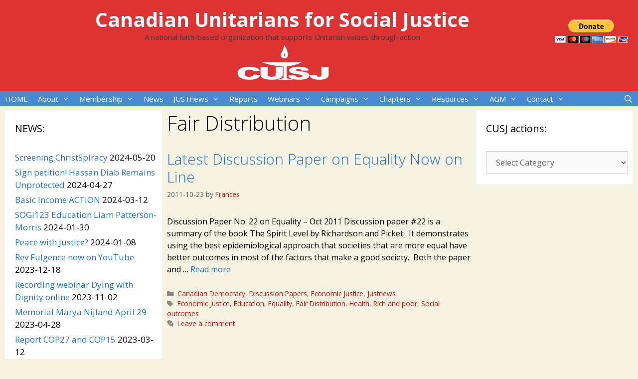

--- FILE ---
content_type: text/html; charset=UTF-8
request_url: https://cusj.org/tag/fair-distribution/
body_size: 76788
content:
<!DOCTYPE html>
<html lang="en-US" id="html">
<head>
	<meta charset="UTF-8">
	<title>Fair Distribution &#8211; Canadian Unitarians for Social Justice</title>
<meta name='robots' content='max-image-preview:large' />
<meta name="viewport" content="width=device-width, initial-scale=1"><link href='https://fonts.gstatic.com' crossorigin rel='preconnect' />
<link href='https://fonts.googleapis.com' crossorigin rel='preconnect' />
<link rel="alternate" type="application/rss+xml" title="Canadian Unitarians for Social Justice &raquo; Feed" href="https://cusj.org/feed/" />
<link rel="alternate" type="application/rss+xml" title="Canadian Unitarians for Social Justice &raquo; Comments Feed" href="https://cusj.org/comments/feed/" />
<link rel="alternate" type="application/rss+xml" title="Canadian Unitarians for Social Justice &raquo; Fair Distribution Tag Feed" href="https://cusj.org/tag/fair-distribution/feed/" />
<style id='wp-img-auto-sizes-contain-inline-css'>
img:is([sizes=auto i],[sizes^="auto," i]){contain-intrinsic-size:3000px 1500px}
/*# sourceURL=wp-img-auto-sizes-contain-inline-css */
</style>
<link rel='stylesheet' id='generate-fonts-css' href='//fonts.googleapis.com/css?family=Open+Sans:300,300italic,regular,italic,600,600italic,700,700italic,800,800italic' media='all' />
<style id='wp-emoji-styles-inline-css'>

	img.wp-smiley, img.emoji {
		display: inline !important;
		border: none !important;
		box-shadow: none !important;
		height: 1em !important;
		width: 1em !important;
		margin: 0 0.07em !important;
		vertical-align: -0.1em !important;
		background: none !important;
		padding: 0 !important;
	}
/*# sourceURL=wp-emoji-styles-inline-css */
</style>
<style id='wp-block-library-inline-css'>
:root{--wp-block-synced-color:#7a00df;--wp-block-synced-color--rgb:122,0,223;--wp-bound-block-color:var(--wp-block-synced-color);--wp-editor-canvas-background:#ddd;--wp-admin-theme-color:#007cba;--wp-admin-theme-color--rgb:0,124,186;--wp-admin-theme-color-darker-10:#006ba1;--wp-admin-theme-color-darker-10--rgb:0,107,160.5;--wp-admin-theme-color-darker-20:#005a87;--wp-admin-theme-color-darker-20--rgb:0,90,135;--wp-admin-border-width-focus:2px}@media (min-resolution:192dpi){:root{--wp-admin-border-width-focus:1.5px}}.wp-element-button{cursor:pointer}:root .has-very-light-gray-background-color{background-color:#eee}:root .has-very-dark-gray-background-color{background-color:#313131}:root .has-very-light-gray-color{color:#eee}:root .has-very-dark-gray-color{color:#313131}:root .has-vivid-green-cyan-to-vivid-cyan-blue-gradient-background{background:linear-gradient(135deg,#00d084,#0693e3)}:root .has-purple-crush-gradient-background{background:linear-gradient(135deg,#34e2e4,#4721fb 50%,#ab1dfe)}:root .has-hazy-dawn-gradient-background{background:linear-gradient(135deg,#faaca8,#dad0ec)}:root .has-subdued-olive-gradient-background{background:linear-gradient(135deg,#fafae1,#67a671)}:root .has-atomic-cream-gradient-background{background:linear-gradient(135deg,#fdd79a,#004a59)}:root .has-nightshade-gradient-background{background:linear-gradient(135deg,#330968,#31cdcf)}:root .has-midnight-gradient-background{background:linear-gradient(135deg,#020381,#2874fc)}:root{--wp--preset--font-size--normal:16px;--wp--preset--font-size--huge:42px}.has-regular-font-size{font-size:1em}.has-larger-font-size{font-size:2.625em}.has-normal-font-size{font-size:var(--wp--preset--font-size--normal)}.has-huge-font-size{font-size:var(--wp--preset--font-size--huge)}.has-text-align-center{text-align:center}.has-text-align-left{text-align:left}.has-text-align-right{text-align:right}.has-fit-text{white-space:nowrap!important}#end-resizable-editor-section{display:none}.aligncenter{clear:both}.items-justified-left{justify-content:flex-start}.items-justified-center{justify-content:center}.items-justified-right{justify-content:flex-end}.items-justified-space-between{justify-content:space-between}.screen-reader-text{border:0;clip-path:inset(50%);height:1px;margin:-1px;overflow:hidden;padding:0;position:absolute;width:1px;word-wrap:normal!important}.screen-reader-text:focus{background-color:#ddd;clip-path:none;color:#444;display:block;font-size:1em;height:auto;left:5px;line-height:normal;padding:15px 23px 14px;text-decoration:none;top:5px;width:auto;z-index:100000}html :where(.has-border-color){border-style:solid}html :where([style*=border-top-color]){border-top-style:solid}html :where([style*=border-right-color]){border-right-style:solid}html :where([style*=border-bottom-color]){border-bottom-style:solid}html :where([style*=border-left-color]){border-left-style:solid}html :where([style*=border-width]){border-style:solid}html :where([style*=border-top-width]){border-top-style:solid}html :where([style*=border-right-width]){border-right-style:solid}html :where([style*=border-bottom-width]){border-bottom-style:solid}html :where([style*=border-left-width]){border-left-style:solid}html :where(img[class*=wp-image-]){height:auto;max-width:100%}:where(figure){margin:0 0 1em}html :where(.is-position-sticky){--wp-admin--admin-bar--position-offset:var(--wp-admin--admin-bar--height,0px)}@media screen and (max-width:600px){html :where(.is-position-sticky){--wp-admin--admin-bar--position-offset:0px}}

/*# sourceURL=wp-block-library-inline-css */
</style><style id='global-styles-inline-css'>
:root{--wp--preset--aspect-ratio--square: 1;--wp--preset--aspect-ratio--4-3: 4/3;--wp--preset--aspect-ratio--3-4: 3/4;--wp--preset--aspect-ratio--3-2: 3/2;--wp--preset--aspect-ratio--2-3: 2/3;--wp--preset--aspect-ratio--16-9: 16/9;--wp--preset--aspect-ratio--9-16: 9/16;--wp--preset--color--black: #000000;--wp--preset--color--cyan-bluish-gray: #abb8c3;--wp--preset--color--white: #ffffff;--wp--preset--color--pale-pink: #f78da7;--wp--preset--color--vivid-red: #cf2e2e;--wp--preset--color--luminous-vivid-orange: #ff6900;--wp--preset--color--luminous-vivid-amber: #fcb900;--wp--preset--color--light-green-cyan: #7bdcb5;--wp--preset--color--vivid-green-cyan: #00d084;--wp--preset--color--pale-cyan-blue: #8ed1fc;--wp--preset--color--vivid-cyan-blue: #0693e3;--wp--preset--color--vivid-purple: #9b51e0;--wp--preset--color--contrast: var(--contrast);--wp--preset--color--contrast-2: var(--contrast-2);--wp--preset--color--contrast-3: var(--contrast-3);--wp--preset--color--base: var(--base);--wp--preset--color--base-2: var(--base-2);--wp--preset--color--base-3: var(--base-3);--wp--preset--color--accent: var(--accent);--wp--preset--gradient--vivid-cyan-blue-to-vivid-purple: linear-gradient(135deg,rgb(6,147,227) 0%,rgb(155,81,224) 100%);--wp--preset--gradient--light-green-cyan-to-vivid-green-cyan: linear-gradient(135deg,rgb(122,220,180) 0%,rgb(0,208,130) 100%);--wp--preset--gradient--luminous-vivid-amber-to-luminous-vivid-orange: linear-gradient(135deg,rgb(252,185,0) 0%,rgb(255,105,0) 100%);--wp--preset--gradient--luminous-vivid-orange-to-vivid-red: linear-gradient(135deg,rgb(255,105,0) 0%,rgb(207,46,46) 100%);--wp--preset--gradient--very-light-gray-to-cyan-bluish-gray: linear-gradient(135deg,rgb(238,238,238) 0%,rgb(169,184,195) 100%);--wp--preset--gradient--cool-to-warm-spectrum: linear-gradient(135deg,rgb(74,234,220) 0%,rgb(151,120,209) 20%,rgb(207,42,186) 40%,rgb(238,44,130) 60%,rgb(251,105,98) 80%,rgb(254,248,76) 100%);--wp--preset--gradient--blush-light-purple: linear-gradient(135deg,rgb(255,206,236) 0%,rgb(152,150,240) 100%);--wp--preset--gradient--blush-bordeaux: linear-gradient(135deg,rgb(254,205,165) 0%,rgb(254,45,45) 50%,rgb(107,0,62) 100%);--wp--preset--gradient--luminous-dusk: linear-gradient(135deg,rgb(255,203,112) 0%,rgb(199,81,192) 50%,rgb(65,88,208) 100%);--wp--preset--gradient--pale-ocean: linear-gradient(135deg,rgb(255,245,203) 0%,rgb(182,227,212) 50%,rgb(51,167,181) 100%);--wp--preset--gradient--electric-grass: linear-gradient(135deg,rgb(202,248,128) 0%,rgb(113,206,126) 100%);--wp--preset--gradient--midnight: linear-gradient(135deg,rgb(2,3,129) 0%,rgb(40,116,252) 100%);--wp--preset--font-size--small: 13px;--wp--preset--font-size--medium: 20px;--wp--preset--font-size--large: 36px;--wp--preset--font-size--x-large: 42px;--wp--preset--spacing--20: 0.44rem;--wp--preset--spacing--30: 0.67rem;--wp--preset--spacing--40: 1rem;--wp--preset--spacing--50: 1.5rem;--wp--preset--spacing--60: 2.25rem;--wp--preset--spacing--70: 3.38rem;--wp--preset--spacing--80: 5.06rem;--wp--preset--shadow--natural: 6px 6px 9px rgba(0, 0, 0, 0.2);--wp--preset--shadow--deep: 12px 12px 50px rgba(0, 0, 0, 0.4);--wp--preset--shadow--sharp: 6px 6px 0px rgba(0, 0, 0, 0.2);--wp--preset--shadow--outlined: 6px 6px 0px -3px rgb(255, 255, 255), 6px 6px rgb(0, 0, 0);--wp--preset--shadow--crisp: 6px 6px 0px rgb(0, 0, 0);}:where(.is-layout-flex){gap: 0.5em;}:where(.is-layout-grid){gap: 0.5em;}body .is-layout-flex{display: flex;}.is-layout-flex{flex-wrap: wrap;align-items: center;}.is-layout-flex > :is(*, div){margin: 0;}body .is-layout-grid{display: grid;}.is-layout-grid > :is(*, div){margin: 0;}:where(.wp-block-columns.is-layout-flex){gap: 2em;}:where(.wp-block-columns.is-layout-grid){gap: 2em;}:where(.wp-block-post-template.is-layout-flex){gap: 1.25em;}:where(.wp-block-post-template.is-layout-grid){gap: 1.25em;}.has-black-color{color: var(--wp--preset--color--black) !important;}.has-cyan-bluish-gray-color{color: var(--wp--preset--color--cyan-bluish-gray) !important;}.has-white-color{color: var(--wp--preset--color--white) !important;}.has-pale-pink-color{color: var(--wp--preset--color--pale-pink) !important;}.has-vivid-red-color{color: var(--wp--preset--color--vivid-red) !important;}.has-luminous-vivid-orange-color{color: var(--wp--preset--color--luminous-vivid-orange) !important;}.has-luminous-vivid-amber-color{color: var(--wp--preset--color--luminous-vivid-amber) !important;}.has-light-green-cyan-color{color: var(--wp--preset--color--light-green-cyan) !important;}.has-vivid-green-cyan-color{color: var(--wp--preset--color--vivid-green-cyan) !important;}.has-pale-cyan-blue-color{color: var(--wp--preset--color--pale-cyan-blue) !important;}.has-vivid-cyan-blue-color{color: var(--wp--preset--color--vivid-cyan-blue) !important;}.has-vivid-purple-color{color: var(--wp--preset--color--vivid-purple) !important;}.has-black-background-color{background-color: var(--wp--preset--color--black) !important;}.has-cyan-bluish-gray-background-color{background-color: var(--wp--preset--color--cyan-bluish-gray) !important;}.has-white-background-color{background-color: var(--wp--preset--color--white) !important;}.has-pale-pink-background-color{background-color: var(--wp--preset--color--pale-pink) !important;}.has-vivid-red-background-color{background-color: var(--wp--preset--color--vivid-red) !important;}.has-luminous-vivid-orange-background-color{background-color: var(--wp--preset--color--luminous-vivid-orange) !important;}.has-luminous-vivid-amber-background-color{background-color: var(--wp--preset--color--luminous-vivid-amber) !important;}.has-light-green-cyan-background-color{background-color: var(--wp--preset--color--light-green-cyan) !important;}.has-vivid-green-cyan-background-color{background-color: var(--wp--preset--color--vivid-green-cyan) !important;}.has-pale-cyan-blue-background-color{background-color: var(--wp--preset--color--pale-cyan-blue) !important;}.has-vivid-cyan-blue-background-color{background-color: var(--wp--preset--color--vivid-cyan-blue) !important;}.has-vivid-purple-background-color{background-color: var(--wp--preset--color--vivid-purple) !important;}.has-black-border-color{border-color: var(--wp--preset--color--black) !important;}.has-cyan-bluish-gray-border-color{border-color: var(--wp--preset--color--cyan-bluish-gray) !important;}.has-white-border-color{border-color: var(--wp--preset--color--white) !important;}.has-pale-pink-border-color{border-color: var(--wp--preset--color--pale-pink) !important;}.has-vivid-red-border-color{border-color: var(--wp--preset--color--vivid-red) !important;}.has-luminous-vivid-orange-border-color{border-color: var(--wp--preset--color--luminous-vivid-orange) !important;}.has-luminous-vivid-amber-border-color{border-color: var(--wp--preset--color--luminous-vivid-amber) !important;}.has-light-green-cyan-border-color{border-color: var(--wp--preset--color--light-green-cyan) !important;}.has-vivid-green-cyan-border-color{border-color: var(--wp--preset--color--vivid-green-cyan) !important;}.has-pale-cyan-blue-border-color{border-color: var(--wp--preset--color--pale-cyan-blue) !important;}.has-vivid-cyan-blue-border-color{border-color: var(--wp--preset--color--vivid-cyan-blue) !important;}.has-vivid-purple-border-color{border-color: var(--wp--preset--color--vivid-purple) !important;}.has-vivid-cyan-blue-to-vivid-purple-gradient-background{background: var(--wp--preset--gradient--vivid-cyan-blue-to-vivid-purple) !important;}.has-light-green-cyan-to-vivid-green-cyan-gradient-background{background: var(--wp--preset--gradient--light-green-cyan-to-vivid-green-cyan) !important;}.has-luminous-vivid-amber-to-luminous-vivid-orange-gradient-background{background: var(--wp--preset--gradient--luminous-vivid-amber-to-luminous-vivid-orange) !important;}.has-luminous-vivid-orange-to-vivid-red-gradient-background{background: var(--wp--preset--gradient--luminous-vivid-orange-to-vivid-red) !important;}.has-very-light-gray-to-cyan-bluish-gray-gradient-background{background: var(--wp--preset--gradient--very-light-gray-to-cyan-bluish-gray) !important;}.has-cool-to-warm-spectrum-gradient-background{background: var(--wp--preset--gradient--cool-to-warm-spectrum) !important;}.has-blush-light-purple-gradient-background{background: var(--wp--preset--gradient--blush-light-purple) !important;}.has-blush-bordeaux-gradient-background{background: var(--wp--preset--gradient--blush-bordeaux) !important;}.has-luminous-dusk-gradient-background{background: var(--wp--preset--gradient--luminous-dusk) !important;}.has-pale-ocean-gradient-background{background: var(--wp--preset--gradient--pale-ocean) !important;}.has-electric-grass-gradient-background{background: var(--wp--preset--gradient--electric-grass) !important;}.has-midnight-gradient-background{background: var(--wp--preset--gradient--midnight) !important;}.has-small-font-size{font-size: var(--wp--preset--font-size--small) !important;}.has-medium-font-size{font-size: var(--wp--preset--font-size--medium) !important;}.has-large-font-size{font-size: var(--wp--preset--font-size--large) !important;}.has-x-large-font-size{font-size: var(--wp--preset--font-size--x-large) !important;}
/*# sourceURL=global-styles-inline-css */
</style>

<style id='classic-theme-styles-inline-css'>
/*! This file is auto-generated */
.wp-block-button__link{color:#fff;background-color:#32373c;border-radius:9999px;box-shadow:none;text-decoration:none;padding:calc(.667em + 2px) calc(1.333em + 2px);font-size:1.125em}.wp-block-file__button{background:#32373c;color:#fff;text-decoration:none}
/*# sourceURL=/wp-includes/css/classic-themes.min.css */
</style>
<link rel='stylesheet' id='contact-form-7-css' href='https://cusj.org/wp-content/plugins/contact-form-7/includes/css/styles.css?ver=5.8.7' media='all' />
<link rel='stylesheet' id='generate-style-grid-css' href='https://cusj.org/wp-content/themes/generatepress/assets/css/unsemantic-grid.min.css?ver=3.3.1' media='all' />
<link rel='stylesheet' id='generate-style-css' href='https://cusj.org/wp-content/themes/generatepress/assets/css/style.min.css?ver=3.3.1' media='all' />
<style id='generate-style-inline-css'>
body{background-color:#f6f3e3;color:#3a3a3a;}a{color:#1e73be;}a:visited{color:#1b96e8;}a:hover, a:focus, a:active{color:#000000;}body .grid-container{max-width:1360px;}.wp-block-group__inner-container{max-width:1360px;margin-left:auto;margin-right:auto;}.generate-back-to-top{font-size:20px;border-radius:3px;position:fixed;bottom:30px;right:30px;line-height:40px;width:40px;text-align:center;z-index:10;transition:opacity 300ms ease-in-out;opacity:0.1;transform:translateY(1000px);}.generate-back-to-top__show{opacity:1;transform:translateY(0);}.navigation-search{position:absolute;left:-99999px;pointer-events:none;visibility:hidden;z-index:20;width:100%;top:0;transition:opacity 100ms ease-in-out;opacity:0;}.navigation-search.nav-search-active{left:0;right:0;pointer-events:auto;visibility:visible;opacity:1;}.navigation-search input[type="search"]{outline:0;border:0;vertical-align:bottom;line-height:1;opacity:0.9;width:100%;z-index:20;border-radius:0;-webkit-appearance:none;height:60px;}.navigation-search input::-ms-clear{display:none;width:0;height:0;}.navigation-search input::-ms-reveal{display:none;width:0;height:0;}.navigation-search input::-webkit-search-decoration, .navigation-search input::-webkit-search-cancel-button, .navigation-search input::-webkit-search-results-button, .navigation-search input::-webkit-search-results-decoration{display:none;}.main-navigation li.search-item{z-index:21;}li.search-item.active{transition:opacity 100ms ease-in-out;}.nav-left-sidebar .main-navigation li.search-item.active,.nav-right-sidebar .main-navigation li.search-item.active{width:auto;display:inline-block;float:right;}.gen-sidebar-nav .navigation-search{top:auto;bottom:0;}:root{--contrast:#222222;--contrast-2:#575760;--contrast-3:#b2b2be;--base:#f0f0f0;--base-2:#f7f8f9;--base-3:#ffffff;--accent:#1e73be;}:root .has-contrast-color{color:var(--contrast);}:root .has-contrast-background-color{background-color:var(--contrast);}:root .has-contrast-2-color{color:var(--contrast-2);}:root .has-contrast-2-background-color{background-color:var(--contrast-2);}:root .has-contrast-3-color{color:var(--contrast-3);}:root .has-contrast-3-background-color{background-color:var(--contrast-3);}:root .has-base-color{color:var(--base);}:root .has-base-background-color{background-color:var(--base);}:root .has-base-2-color{color:var(--base-2);}:root .has-base-2-background-color{background-color:var(--base-2);}:root .has-base-3-color{color:var(--base-3);}:root .has-base-3-background-color{background-color:var(--base-3);}:root .has-accent-color{color:var(--accent);}:root .has-accent-background-color{background-color:var(--accent);}body, button, input, select, textarea{font-family:"Open Sans", sans-serif;font-size:16px;}body{line-height:1.5;}.entry-content > [class*="wp-block-"]:not(:last-child):not(.wp-block-heading){margin-bottom:1.5em;}.main-title{font-size:40px;}.main-navigation .main-nav ul ul li a{font-size:14px;}.sidebar .widget, .footer-widgets .widget{font-size:17px;}h1{font-weight:300;font-size:40px;}h2{font-weight:300;font-size:30px;}h3{font-size:20px;}h4{font-size:inherit;}h5{font-size:inherit;}@media (max-width:768px){.main-title{font-size:30px;}h1{font-size:30px;}h2{font-size:25px;}}.top-bar{background-color:#636363;color:#ffffff;}.top-bar a{color:#ffffff;}.top-bar a:hover{color:#303030;}.site-header{background-color:#dd3333;color:#3a3a3a;}.site-header a{color:#3a3a3a;}.main-title a,.main-title a:hover{color:#ffffff;}.site-description{color:#3d3d3d;}.main-navigation,.main-navigation ul ul{background-color:#458ad3;}.main-navigation .main-nav ul li a, .main-navigation .menu-toggle, .main-navigation .menu-bar-items{color:#ffffff;}.main-navigation .main-nav ul li:not([class*="current-menu-"]):hover > a, .main-navigation .main-nav ul li:not([class*="current-menu-"]):focus > a, .main-navigation .main-nav ul li.sfHover:not([class*="current-menu-"]) > a, .main-navigation .menu-bar-item:hover > a, .main-navigation .menu-bar-item.sfHover > a{color:#ffffff;background-color:#dd3939;}button.menu-toggle:hover,button.menu-toggle:focus,.main-navigation .mobile-bar-items a,.main-navigation .mobile-bar-items a:hover,.main-navigation .mobile-bar-items a:focus{color:#ffffff;}.main-navigation .main-nav ul li[class*="current-menu-"] > a{color:#ffffff;background-color:#2a0e0e;}.navigation-search input[type="search"],.navigation-search input[type="search"]:active, .navigation-search input[type="search"]:focus, .main-navigation .main-nav ul li.search-item.active > a, .main-navigation .menu-bar-items .search-item.active > a{color:#ffffff;background-color:#dd3939;}.main-navigation ul ul{background-color:#3f3f3f;}.main-navigation .main-nav ul ul li a{color:#ffffff;}.main-navigation .main-nav ul ul li:not([class*="current-menu-"]):hover > a,.main-navigation .main-nav ul ul li:not([class*="current-menu-"]):focus > a, .main-navigation .main-nav ul ul li.sfHover:not([class*="current-menu-"]) > a{color:#ffffff;background-color:#4f4f4f;}.main-navigation .main-nav ul ul li[class*="current-menu-"] > a{color:#ffffff;background-color:#4f4f4f;}.separate-containers .inside-article, .separate-containers .comments-area, .separate-containers .page-header, .one-container .container, .separate-containers .paging-navigation, .inside-page-header{color:#000000;background-color:#f6f3e3;}.entry-meta{color:#595959;}.entry-meta a{color:#ca0b0b;}.entry-meta a:hover{color:#db2323;}.sidebar .widget{background-color:#ffffff;}.sidebar .widget .widget-title{color:#000000;}.footer-widgets{background-color:#ffffff;}.footer-widgets .widget-title{color:#000000;}.site-info{color:#ffffff;background-color:#222222;}.site-info a{color:#ffffff;}.site-info a:hover{color:#606060;}.footer-bar .widget_nav_menu .current-menu-item a{color:#606060;}input[type="text"],input[type="email"],input[type="url"],input[type="password"],input[type="search"],input[type="tel"],input[type="number"],textarea,select{color:#666666;background-color:#fafafa;border-color:#cccccc;}input[type="text"]:focus,input[type="email"]:focus,input[type="url"]:focus,input[type="password"]:focus,input[type="search"]:focus,input[type="tel"]:focus,input[type="number"]:focus,textarea:focus,select:focus{color:#666666;background-color:#ffffff;border-color:#bfbfbf;}button,html input[type="button"],input[type="reset"],input[type="submit"],a.button,a.wp-block-button__link:not(.has-background){color:#ffffff;background-color:#666666;}button:hover,html input[type="button"]:hover,input[type="reset"]:hover,input[type="submit"]:hover,a.button:hover,button:focus,html input[type="button"]:focus,input[type="reset"]:focus,input[type="submit"]:focus,a.button:focus,a.wp-block-button__link:not(.has-background):active,a.wp-block-button__link:not(.has-background):focus,a.wp-block-button__link:not(.has-background):hover{color:#ffffff;background-color:#3f3f3f;}a.generate-back-to-top{background-color:rgba( 0,0,0,0.4 );color:#ffffff;}a.generate-back-to-top:hover,a.generate-back-to-top:focus{background-color:rgba( 0,0,0,0.6 );color:#ffffff;}:root{--gp-search-modal-bg-color:var(--base-3);--gp-search-modal-text-color:var(--contrast);--gp-search-modal-overlay-bg-color:rgba(0,0,0,0.2);}@media (max-width:768px){.main-navigation .menu-bar-item:hover > a, .main-navigation .menu-bar-item.sfHover > a{background:none;color:#ffffff;}}.inside-top-bar{padding:10px;}.inside-header{padding:15px 20px 3px 20px;}.separate-containers .inside-article, .separate-containers .comments-area, .separate-containers .page-header, .separate-containers .paging-navigation, .one-container .site-content, .inside-page-header{padding:10px;}.site-main .wp-block-group__inner-container{padding:10px;}.entry-content .alignwide, body:not(.no-sidebar) .entry-content .alignfull{margin-left:-10px;width:calc(100% + 20px);max-width:calc(100% + 20px);}.one-container.right-sidebar .site-main,.one-container.both-right .site-main{margin-right:10px;}.one-container.left-sidebar .site-main,.one-container.both-left .site-main{margin-left:10px;}.one-container.both-sidebars .site-main{margin:0px 10px 0px 10px;}.separate-containers .widget, .separate-containers .site-main > *, .separate-containers .page-header, .widget-area .main-navigation{margin-bottom:12px;}.separate-containers .site-main{margin:12px;}.both-right.separate-containers .inside-left-sidebar{margin-right:6px;}.both-right.separate-containers .inside-right-sidebar{margin-left:6px;}.both-left.separate-containers .inside-left-sidebar{margin-right:6px;}.both-left.separate-containers .inside-right-sidebar{margin-left:6px;}.separate-containers .page-header-image, .separate-containers .page-header-contained, .separate-containers .page-header-image-single, .separate-containers .page-header-content-single{margin-top:12px;}.separate-containers .inside-right-sidebar, .separate-containers .inside-left-sidebar{margin-top:12px;margin-bottom:12px;}.main-navigation .main-nav ul li a,.menu-toggle,.main-navigation .mobile-bar-items a{padding-left:10px;padding-right:10px;line-height:30px;}.main-navigation .main-nav ul ul li a{padding:10px;}.navigation-search input[type="search"]{height:30px;}.rtl .menu-item-has-children .dropdown-menu-toggle{padding-left:10px;}.menu-item-has-children .dropdown-menu-toggle{padding-right:10px;}.rtl .main-navigation .main-nav ul li.menu-item-has-children > a{padding-right:10px;}.widget-area .widget{padding:20px 10px 20px 20px;}.site-info{padding:20px;}@media (max-width:768px){.separate-containers .inside-article, .separate-containers .comments-area, .separate-containers .page-header, .separate-containers .paging-navigation, .one-container .site-content, .inside-page-header{padding:30px 30px 20px 30px;}.site-main .wp-block-group__inner-container{padding:30px 30px 20px 30px;}.site-info{padding-right:10px;padding-left:10px;}.entry-content .alignwide, body:not(.no-sidebar) .entry-content .alignfull{margin-left:-30px;width:calc(100% + 60px);max-width:calc(100% + 60px);}}@media (max-width:768px){.main-navigation .menu-toggle,.main-navigation .mobile-bar-items,.sidebar-nav-mobile:not(#sticky-placeholder){display:block;}.main-navigation ul,.gen-sidebar-nav{display:none;}[class*="nav-float-"] .site-header .inside-header > *{float:none;clear:both;}}
/*# sourceURL=generate-style-inline-css */
</style>
<link rel='stylesheet' id='generate-mobile-style-css' href='https://cusj.org/wp-content/themes/generatepress/assets/css/mobile.min.css?ver=3.3.1' media='all' />
<link rel='stylesheet' id='generate-font-icons-css' href='https://cusj.org/wp-content/themes/generatepress/assets/css/components/font-icons.min.css?ver=3.3.1' media='all' />
<link rel='stylesheet' id='font-awesome-css' href='https://cusj.org/wp-content/themes/generatepress/assets/css/components/font-awesome.min.css?ver=4.7' media='all' />
<link rel='stylesheet' id='arve-css' href='https://cusj.org/wp-content/plugins/advanced-responsive-video-embedder/build/main.css?ver=10.8.2' media='all' />
<link rel="https://api.w.org/" href="https://cusj.org/wp-json/" /><link rel="alternate" title="JSON" type="application/json" href="https://cusj.org/wp-json/wp/v2/tags/77" /><link rel="EditURI" type="application/rsd+xml" title="RSD" href="https://cusj.org/xmlrpc.php?rsd" />
<link rel="icon" href="https://cusj.org/wp-content/uploads/CUSJ-NEW-LOGO-32x32.png" sizes="32x32" />
<link rel="icon" href="https://cusj.org/wp-content/uploads/CUSJ-NEW-LOGO.png" sizes="192x192" />
<link rel="apple-touch-icon" href="https://cusj.org/wp-content/uploads/CUSJ-NEW-LOGO.png" />
<meta name="msapplication-TileImage" content="https://cusj.org/wp-content/uploads/CUSJ-NEW-LOGO.png" />
</head>

<body data-rsssl=1 class="archive tag tag-fair-distribution tag-77 wp-custom-logo wp-embed-responsive wp-theme-generatepress both-sidebars nav-below-header one-container contained-header active-footer-widgets-3 nav-search-enabled nav-aligned-left header-aligned-center dropdown-hover" itemtype="https://schema.org/Blog" itemscope>
	<a class="screen-reader-text skip-link" href="#content" title="Skip to content">Skip to content</a>		<header class="site-header grid-container grid-parent" id="masthead" aria-label="Site"  itemtype="https://schema.org/WPHeader" itemscope>
			<div class="inside-header grid-container grid-parent">
							<div class="header-widget">
				<aside id="custom_html-3" class="widget_text widget inner-padding widget_custom_html"><div class="textwidget custom-html-widget"><p>
</p>
<form action="https://www.paypal.com/cgi-bin/webscr" method="post"><input name="cmd" type="hidden" value="_s-xclick" /> <input name="hosted_button_id" type="hidden" value="4R6EP5L86CREC" /> <input style="border: 0px none; padding: 0px; width: 147px; height: 47px;" alt="PayPal - The safer, easier way to pay online!" name="submit" src="https://www.paypalobjects.com/en_US/i/btn/btn_donateCC_LG.gif" type="image" /> <img class="aligncenter" src="https://www.paypalobjects.com/en_US/i/scr/pixel.gif" alt="" width="1" height="1" border="0" /></form>

</div></aside>			</div>
			<div class="site-branding">
						<p class="main-title" itemprop="headline">
					<a href="https://cusj.org/" rel="home">
						Canadian Unitarians for Social Justice
					</a>
				</p>
						<p class="site-description" itemprop="description">
					A national faith-based organization that supports Unitarian values through action
				</p>
					</div><div class="site-logo">
					<a href="https://cusj.org/" rel="home">
						<img  class="header-image is-logo-image" alt="Canadian Unitarians for Social Justice" src="https://cusj.org/wp-content/uploads/CUSJ_logo_ghost_WHITE-e1484856153840.png" />
					</a>
				</div>			</div>
		</header>
				<nav class="main-navigation sub-menu-right" id="site-navigation" aria-label="Primary"  itemtype="https://schema.org/SiteNavigationElement" itemscope>
			<div class="inside-navigation grid-container grid-parent">
				<form method="get" class="search-form navigation-search" action="https://cusj.org/">
					<input type="search" class="search-field" value="" name="s" title="Search" />
				</form>		<div class="mobile-bar-items">
						<span class="search-item">
				<a aria-label="Open Search Bar" href="#">
									</a>
			</span>
		</div>
						<button class="menu-toggle" aria-controls="primary-menu" aria-expanded="false">
					<span class="mobile-menu">Menu</span>				</button>
				<div id="primary-menu" class="main-nav"><ul id="menu-primary-menu" class=" menu sf-menu"><li id="menu-item-10216" class="menu-item menu-item-type-post_type menu-item-object-page menu-item-home menu-item-10216"><a href="https://cusj.org/">HOME</a></li>
<li id="menu-item-470" class="menu-item menu-item-type-post_type menu-item-object-page menu-item-has-children menu-item-470"><a href="https://cusj.org/about/">About<span role="presentation" class="dropdown-menu-toggle"></span></a>
<ul class="sub-menu">
	<li id="menu-item-9959" class="menu-item menu-item-type-post_type menu-item-object-page menu-item-has-children menu-item-9959"><a href="https://cusj.org/about/our-work/">Our Work<span role="presentation" class="dropdown-menu-toggle"></span></a>
	<ul class="sub-menu">
		<li id="menu-item-6165" class="menu-item menu-item-type-post_type menu-item-object-page menu-item-6165"><a href="https://cusj.org/about/by-laws/">CUSJ By-Laws</a></li>
		<li id="menu-item-7021" class="menu-item menu-item-type-post_type menu-item-object-page menu-item-7021"><a href="https://cusj.org/cusj-cuc-covenant/">CUSJ-CUC Covenant</a></li>
		<li id="menu-item-7720" class="menu-item menu-item-type-post_type menu-item-object-page menu-item-privacy-policy menu-item-7720"><a rel="privacy-policy" href="https://cusj.org/about/privacy-policy/">CUSJ Privacy Policy</a></li>
	</ul>
</li>
	<li id="menu-item-6539" class="menu-item menu-item-type-taxonomy menu-item-object-category menu-item-6539"><a href="https://cusj.org/category/cusj-organization/">CUSJ organization</a></li>
	<li id="menu-item-466" class="menu-item menu-item-type-post_type menu-item-object-page menu-item-466"><a href="https://cusj.org/about/cusj-priorities/">CUSJ Priorities</a></li>
	<li id="menu-item-7215" class="menu-item menu-item-type-post_type menu-item-object-page menu-item-7215"><a href="https://cusj.org/about/cusj-partners/">CUSJ Partners</a></li>
	<li id="menu-item-8985" class="menu-item menu-item-type-post_type menu-item-object-page menu-item-8985"><a href="https://cusj.org/cusj-peace-partners/">CUSJ Peace Partners</a></li>
	<li id="menu-item-7555" class="menu-item menu-item-type-post_type menu-item-object-page menu-item-7555"><a href="https://cusj.org/about/history/">History</a></li>
	<li id="menu-item-477" class="menu-item menu-item-type-post_type menu-item-object-page menu-item-477"><a href="https://cusj.org/become-a-volunteer/">Become a Volunteer!</a></li>
</ul>
</li>
<li id="menu-item-9098" class="menu-item menu-item-type-post_type menu-item-object-page menu-item-has-children menu-item-9098"><a href="https://cusj.org/membership-form/">Membership<span role="presentation" class="dropdown-menu-toggle"></span></a>
<ul class="sub-menu">
	<li id="menu-item-9794" class="menu-item menu-item-type-post_type menu-item-object-page menu-item-9794"><a href="https://cusj.org/about-join-the-cusj-membership-form/">Join or Renew</a></li>
	<li id="menu-item-8398" class="menu-item menu-item-type-post_type menu-item-object-page menu-item-8398"><a href="https://cusj.org/t-shirt/">Buy a CUSJ t-shirt</a></li>
	<li id="menu-item-7974" class="menu-item menu-item-type-post_type menu-item-object-page menu-item-7974"><a href="https://cusj.org/nothing-says-we-mean-business-like-a-banner/">Nothing says ‘we mean business’ like a banner!</a></li>
</ul>
</li>
<li id="menu-item-9578" class="menu-item menu-item-type-post_type menu-item-object-page current_page_parent menu-item-9578"><a href="https://cusj.org/news/">News</a></li>
<li id="menu-item-6048" class="menu-item menu-item-type-post_type menu-item-object-page menu-item-has-children menu-item-6048"><a href="https://cusj.org/justnews/" title="CUSJ newsletter">JUSTnews<span role="presentation" class="dropdown-menu-toggle"></span></a>
<ul class="sub-menu">
	<li id="menu-item-8050" class="menu-item menu-item-type-taxonomy menu-item-object-category menu-item-8050"><a href="https://cusj.org/category/news/justnews/">Justnews posts</a></li>
</ul>
</li>
<li id="menu-item-10533" class="menu-item menu-item-type-post_type menu-item-object-page menu-item-10533"><a href="https://cusj.org/reports/">Reports</a></li>
<li id="menu-item-10232" class="menu-item menu-item-type-post_type menu-item-object-page menu-item-has-children menu-item-10232"><a href="https://cusj.org/webinars/">Webinars<span role="presentation" class="dropdown-menu-toggle"></span></a>
<ul class="sub-menu">
	<li id="menu-item-11106" class="menu-item menu-item-type-post_type menu-item-object-page menu-item-11106"><a href="https://cusj.org/2025-10-18-demanding-just-care/">2025-10-18-Demanding Just Care</a></li>
	<li id="menu-item-11022" class="menu-item menu-item-type-post_type menu-item-object-page menu-item-11022"><a href="https://cusj.org/2024-10-26-plant-based-treaty/">2024-10-26-Plant-Based Treaty</a></li>
	<li id="menu-item-11012" class="menu-item menu-item-type-post_type menu-item-object-page menu-item-11012"><a href="https://cusj.org/2024-09-21usmilitariasmclimate/">2024-09-21 US Militarism and Climate</a></li>
	<li id="menu-item-10998" class="menu-item menu-item-type-post_type menu-item-object-page menu-item-10998"><a href="https://cusj.org/2024-04-27israel-palestine-whatnext/">2024-04-27Israel/Palestine-WhatNext?</a></li>
	<li id="menu-item-10903" class="menu-item menu-item-type-post_type menu-item-object-page menu-item-10903"><a href="https://cusj.org/20240323bettertentcity/">2024-03-23 A Better Tent City</a></li>
	<li id="menu-item-10882" class="menu-item menu-item-type-post_type menu-item-object-page menu-item-10882"><a href="https://cusj.org/2024-02-24-ottawaajashkigarden/">2024-02-24 UU Ottawa Ajashki Garden</a></li>
	<li id="menu-item-10853" class="menu-item menu-item-type-post_type menu-item-object-page menu-item-10853"><a href="https://cusj.org/webinars-sogi123/">2024-01-27-SOGI123 Sexual Education – Liam</a></li>
	<li id="menu-item-10774" class="menu-item menu-item-type-post_type menu-item-object-page menu-item-10774"><a href="https://cusj.org/2023-11-25-rev-mwibutsa-fulgence-ndagijimana/">2023-11-25 Rev Mwibutsa (Fulgence) Ndagijimana</a></li>
	<li id="menu-item-10711" class="menu-item menu-item-type-post_type menu-item-object-page menu-item-has-children menu-item-10711"><a href="https://cusj.org/webinars/assisteddyingcanada/">2023-10-28 Assisted Dying in Canada<span role="presentation" class="dropdown-menu-toggle"></span></a>
	<ul class="sub-menu">
		<li id="menu-item-10710" class="menu-item menu-item-type-post_type menu-item-object-page menu-item-10710"><a href="https://cusj.org/dwdchrisjoneswords/">DWD Chris Jones Says</a></li>
	</ul>
</li>
	<li id="menu-item-10700" class="menu-item menu-item-type-post_type menu-item-object-page menu-item-10700"><a href="https://cusj.org/2023-09-23-housing-fair-vote-mike-morrice/">2023-09-23 Housing, Fair Vote Mike Morrice</a></li>
	<li id="menu-item-10524" class="menu-item menu-item-type-post_type menu-item-object-page menu-item-10524"><a href="https://cusj.org/webinars/indigenous-communities/">2023-04-29 Indigenous Communities</a></li>
	<li id="menu-item-10515" class="menu-item menu-item-type-post_type menu-item-object-page menu-item-10515"><a href="https://cusj.org/webinars/a-better-food-system/">2023-03-25 A Better Food System</a></li>
	<li id="menu-item-10472" class="menu-item menu-item-type-post_type menu-item-object-page menu-item-10472"><a href="https://cusj.org/2023-02-25-citizen-assembly-on-electoral-reform/">2023-02-25 Citizen Assembly on Electoral Reform</a></li>
	<li id="menu-item-10463" class="menu-item menu-item-type-post_type menu-item-object-page menu-item-10463"><a href="https://cusj.org/webinars/2023-01-28-climate-conflict-peace/">2023-01-28 Climate, Conflict, Peace</a></li>
	<li id="menu-item-10447" class="menu-item menu-item-type-post_type menu-item-object-page menu-item-10447"><a href="https://cusj.org/webinars/2022-04-02-banking-on-a-better-future/">2022-04-02 Banking on a Better Future</a></li>
	<li id="menu-item-10274" class="menu-item menu-item-type-post_type menu-item-object-page menu-item-10274"><a href="https://cusj.org/webinar-climate-healing/">2022-03-26 Climate Healing</a></li>
	<li id="menu-item-10127" class="menu-item menu-item-type-post_type menu-item-object-page menu-item-10127"><a href="https://cusj.org/webinaraccessiblehousing/">Feb 19, 2022 Accessible Housing</a></li>
</ul>
</li>
<li id="menu-item-472" class="menu-item menu-item-type-post_type menu-item-object-page menu-item-has-children menu-item-472"><a href="https://cusj.org/actions/">Campaigns<span role="presentation" class="dropdown-menu-toggle"></span></a>
<ul class="sub-menu">
	<li id="menu-item-9855" class="menu-item menu-item-type-post_type menu-item-object-page menu-item-9855"><a href="https://cusj.org/actions/petition-violence-prevention/">Violence Prevention Petition</a></li>
	<li id="menu-item-8587" class="menu-item menu-item-type-post_type menu-item-object-page menu-item-8587"><a href="https://cusj.org/environment-climate-change-2/">Environment and Climate Change</a></li>
	<li id="menu-item-8141" class="menu-item menu-item-type-post_type menu-item-object-page menu-item-8141"><a href="https://cusj.org/fossil-free-cuc-congregations/">Fossil-Free CUC congregations</a></li>
	<li id="menu-item-8582" class="menu-item menu-item-type-post_type menu-item-object-page menu-item-8582"><a href="https://cusj.org/human-rights/">Human Rights Campaigns</a></li>
	<li id="menu-item-6029" class="menu-item menu-item-type-post_type menu-item-object-page menu-item-6029"><a href="https://cusj.org/issues/security-certificates/">Security Certificates Primer</a></li>
</ul>
</li>
<li id="menu-item-7279" class="menu-item menu-item-type-post_type menu-item-object-page menu-item-has-children menu-item-7279"><a href="https://cusj.org/chapters/">Chapters<span role="presentation" class="dropdown-menu-toggle"></span></a>
<ul class="sub-menu">
	<li id="menu-item-10615" class="menu-item menu-item-type-post_type menu-item-object-page menu-item-has-children menu-item-10615"><a href="https://cusj.org/uuamca/">UUAM Canada<span role="presentation" class="dropdown-menu-toggle"></span></a>
	<ul class="sub-menu">
		<li id="menu-item-10974" class="menu-item menu-item-type-post_type menu-item-object-page menu-item-10974"><a href="https://cusj.org/christspiracy/">ChristSpiracy</a></li>
		<li id="menu-item-10655" class="menu-item menu-item-type-post_type menu-item-object-page menu-item-10655"><a href="https://cusj.org/uuamca/who-we-are/">Who We Are</a></li>
		<li id="menu-item-10661" class="menu-item menu-item-type-post_type menu-item-object-page menu-item-10661"><a href="https://cusj.org/uuamca/what-we-do-climate-change/">What We Do – Climate Change</a></li>
		<li id="menu-item-10664" class="menu-item menu-item-type-post_type menu-item-object-page menu-item-10664"><a href="https://cusj.org/uuamca/what-we-do-pandemics/">What We Do – Pandemics</a></li>
		<li id="menu-item-10686" class="menu-item menu-item-type-post_type menu-item-object-page menu-item-10686"><a href="https://cusj.org/uuamca/contact-us/">Contact UUAMCA</a></li>
		<li id="menu-item-10689" class="menu-item menu-item-type-post_type menu-item-object-page menu-item-10689"><a href="https://cusj.org/uuamca/resources/">Resources</a></li>
		<li id="menu-item-10679" class="menu-item menu-item-type-post_type menu-item-object-page menu-item-10679"><a href="https://cusj.org/uuamca/music-video/">Music Video</a></li>
	</ul>
</li>
	<li id="menu-item-7261" class="menu-item menu-item-type-post_type menu-item-object-page menu-item-7261"><a href="https://cusj.org/chapters/start-a-cusj-chapter/">Start A CUSJ Chapter</a></li>
</ul>
</li>
<li id="menu-item-480" class="menu-item menu-item-type-post_type menu-item-object-page menu-item-has-children menu-item-480"><a href="https://cusj.org/issues/">Resources<span role="presentation" class="dropdown-menu-toggle"></span></a>
<ul class="sub-menu">
	<li id="menu-item-6042" class="menu-item menu-item-type-post_type menu-item-object-page menu-item-6042"><a href="https://cusj.org/issues/housing-2/what-can-we-do/">Affordable Housing: What Can We Do?</a></li>
	<li id="menu-item-6033" class="menu-item menu-item-type-post_type menu-item-object-page menu-item-6033"><a href="https://cusj.org/criminal-justice/">Criminal Justice resources</a></li>
	<li id="menu-item-6046" class="menu-item menu-item-type-post_type menu-item-object-page menu-item-6046"><a href="https://cusj.org/issues/housing-2/unitarian-stories-congregations/">Social housing links</a></li>
	<li id="menu-item-6034" class="menu-item menu-item-type-post_type menu-item-object-page menu-item-has-children menu-item-6034"><a href="https://cusj.org/issues/energy/">Energy<span role="presentation" class="dropdown-menu-toggle"></span></a>
	<ul class="sub-menu">
		<li id="menu-item-6024" class="menu-item menu-item-type-post_type menu-item-object-page menu-item-6024"><a href="https://cusj.org/issues/energy/geothermal/">GeoThermal</a></li>
		<li id="menu-item-6023" class="menu-item menu-item-type-post_type menu-item-object-page menu-item-6023"><a href="https://cusj.org/issues/energy/natural-gas-fracking/">Natural Gas – Fracking</a></li>
		<li id="menu-item-8104" class="menu-item menu-item-type-post_type menu-item-object-page menu-item-8104"><a href="https://cusj.org/issues/energy/nuclear-power/">Nuclear energy</a></li>
		<li id="menu-item-6039" class="menu-item menu-item-type-post_type menu-item-object-page menu-item-6039"><a href="https://cusj.org/issues/energy/solar-energy/">Solar Energy</a></li>
		<li id="menu-item-6038" class="menu-item menu-item-type-post_type menu-item-object-page menu-item-6038"><a href="https://cusj.org/issues/energy/wind/">Wind energy primer</a></li>
	</ul>
</li>
	<li id="menu-item-6032" class="menu-item menu-item-type-post_type menu-item-object-page menu-item-has-children menu-item-6032"><a href="https://cusj.org/issues/first-nations/">First Nations<span role="presentation" class="dropdown-menu-toggle"></span></a>
	<ul class="sub-menu">
		<li id="menu-item-6578" class="menu-item menu-item-type-post_type menu-item-object-page menu-item-6578"><a href="https://cusj.org/actions/reconciliation-with-first-nations/">Reconciliation With First Nations</a></li>
		<li id="menu-item-6045" class="menu-item menu-item-type-post_type menu-item-object-page menu-item-6045"><a href="https://cusj.org/issues/first-nations/barriere-lake-algonquins/">Barriere Lake Algonquins</a></li>
	</ul>
</li>
	<li id="menu-item-6020" class="menu-item menu-item-type-post_type menu-item-object-page menu-item-6020"><a href="https://cusj.org/?page_id=1734">Food Security and Sovereignty</a></li>
	<li id="menu-item-6339" class="menu-item menu-item-type-post_type menu-item-object-page menu-item-6339"><a href="https://cusj.org/actions/palestine-israel/">Occupied Territories Campaign</a></li>
	<li id="menu-item-6184" class="menu-item menu-item-type-post_type menu-item-object-page menu-item-6184"><a href="https://cusj.org/actions/social-action-movie-night/">Start a Social Action Movie Night at your Church!</a></li>
</ul>
</li>
<li id="menu-item-9734" class="menu-item menu-item-type-post_type menu-item-object-page menu-item-has-children menu-item-9734"><a href="https://cusj.org/cusj-agm/">AGM<span role="presentation" class="dropdown-menu-toggle"></span></a>
<ul class="sub-menu">
	<li id="menu-item-10951" class="menu-item menu-item-type-post_type menu-item-object-page menu-item-10951"><a href="https://cusj.org/agm-2024-and-keynote/">AGM 2024 and Keynote</a></li>
	<li id="menu-item-9565" class="menu-item menu-item-type-post_type menu-item-object-page menu-item-9565"><a href="https://cusj.org/agm-agenda/">AGM Agenda</a></li>
	<li id="menu-item-9677" class="menu-item menu-item-type-post_type menu-item-object-page menu-item-9677"><a href="https://cusj.org/cusj-agm/annual-general-meeting/annual-report/">Annual Report</a></li>
	<li id="menu-item-10938" class="menu-item menu-item-type-post_type menu-item-object-page menu-item-has-children menu-item-10938"><a href="https://cusj.org/previous-agm-2023/">AGM 2023 and Keynote<span role="presentation" class="dropdown-menu-toggle"></span></a>
	<ul class="sub-menu">
		<li id="menu-item-10939" class="menu-item menu-item-type-post_type menu-item-object-page menu-item-10939"><a href="https://cusj.org/agm-2023-agenda/">AGM 2023 Agenda</a></li>
	</ul>
</li>
	<li id="menu-item-10579" class="menu-item menu-item-type-post_type menu-item-object-page menu-item-has-children menu-item-10579"><a href="https://cusj.org/previous-agm-2022/">Previous AGM 2022<span role="presentation" class="dropdown-menu-toggle"></span></a>
	<ul class="sub-menu">
		<li id="menu-item-10578" class="menu-item menu-item-type-post_type menu-item-object-page menu-item-10578"><a href="https://cusj.org/agm-2022-keynote/">AGM 2022 Keynote</a></li>
		<li id="menu-item-10577" class="menu-item menu-item-type-post_type menu-item-object-page menu-item-10577"><a href="https://cusj.org/agm-2022-agenda/">AGM 2022 Agenda</a></li>
	</ul>
</li>
	<li id="menu-item-10296" class="menu-item menu-item-type-post_type menu-item-object-page menu-item-has-children menu-item-10296"><a href="https://cusj.org/previous-agm-2021/">Previous AGM 2021<span role="presentation" class="dropdown-menu-toggle"></span></a>
	<ul class="sub-menu">
		<li id="menu-item-10300" class="menu-item menu-item-type-post_type menu-item-object-page menu-item-10300"><a href="https://cusj.org/agm-2021-keynote/">AGM 2021 Keynote</a></li>
		<li id="menu-item-10303" class="menu-item menu-item-type-post_type menu-item-object-page menu-item-10303"><a href="https://cusj.org/agm-2021-agenda/">AGM 2021 Agenda</a></li>
		<li id="menu-item-10307" class="menu-item menu-item-type-post_type menu-item-object-page menu-item-10307"><a href="https://cusj.org/cusj-2020-2021-annual-report/">Annual Report 2020-2021</a></li>
	</ul>
</li>
	<li id="menu-item-8669" class="menu-item menu-item-type-post_type menu-item-object-page menu-item-has-children menu-item-8669"><a href="https://cusj.org/cusj-agm/annual-general-meeting/">Previous AGM 2020<span role="presentation" class="dropdown-menu-toggle"></span></a>
	<ul class="sub-menu">
		<li id="menu-item-8677" class="menu-item menu-item-type-post_type menu-item-object-page menu-item-8677"><a href="https://cusj.org/keynote-speech/">Keynote address: Patrick Yancey, activist</a></li>
	</ul>
</li>
</ul>
</li>
<li id="menu-item-8977" class="menu-item menu-item-type-post_type menu-item-object-page menu-item-has-children menu-item-8977"><a href="https://cusj.org/board-of-directors/">Contact<span role="presentation" class="dropdown-menu-toggle"></span></a>
<ul class="sub-menu">
	<li id="menu-item-476" class="menu-item menu-item-type-post_type menu-item-object-page menu-item-476"><a href="https://cusj.org/about/request-action/">Request Action</a></li>
</ul>
</li>
<li class="search-item menu-item-align-right"><a aria-label="Open Search Bar" href="#"></a></li></ul></div>			</div>
		</nav>
		
	<div class="site grid-container container hfeed grid-parent" id="page">
				<div class="site-content" id="content">
			
	<div class="content-area grid-parent mobile-grid-100 push-25 grid-50 tablet-push-25 tablet-grid-50" id="primary">
		<main class="site-main" id="main">
					<header class="page-header" aria-label="Page">
			
			<h1 class="page-title">
				Fair Distribution			</h1>

					</header>
		<article id="post-1705" class="post-1705 post type-post status-publish format-standard hentry category-democracy category-discussionpapers category-economic-justice category-justnews tag-economic-justice tag-education tag-equality tag-fair-distribution tag-health tag-rich-and-poor tag-social-outcomes" itemtype="https://schema.org/CreativeWork" itemscope>
	<div class="inside-article">
					<header class="entry-header" aria-label="Content">
				<h2 class="entry-title" itemprop="headline"><a href="https://cusj.org/2011/10/23/latest-discussion-paper-on-equality-now-on-line/" rel="bookmark">Latest Discussion Paper on Equality Now on Line</a></h2>		<div class="entry-meta">
			<span class="posted-on"><time class="updated" datetime="2017-02-23T13:58:47-05:00" itemprop="dateModified">2017-02-23</time><time class="entry-date published" datetime="2011-10-23T12:35:46-04:00" itemprop="datePublished">2011-10-23</time></span> <span class="byline">by <span class="author vcard" itemprop="author" itemtype="https://schema.org/Person" itemscope><a class="url fn n" href="https://cusj.org/author/frances/" title="View all posts by Frances" rel="author" itemprop="url"><span class="author-name" itemprop="name">Frances</span></a></span></span> 		</div>
					</header>
			
			<div class="entry-summary" itemprop="text">
				<p>Discussion Paper No. 22 on Equality &#8211; Oct 2011 Discussion paper #22 is a summary of the book The Spirit Level by Richardson and Picket.  It demonstrates using the best epidemiological approach that societies that are more equal have better outcomes in most of the factors that make a good society.  Both the paper and &#8230; <a title="Latest Discussion Paper on Equality Now on Line" class="read-more" href="https://cusj.org/2011/10/23/latest-discussion-paper-on-equality-now-on-line/" aria-label="More on Latest Discussion Paper on Equality Now on Line">Read more</a></p>
			</div>

				<footer class="entry-meta" aria-label="Entry meta">
			<span class="cat-links"><span class="screen-reader-text">Categories </span><a href="https://cusj.org/category/democracy/" rel="category tag">Canadian Democracy</a>, <a href="https://cusj.org/category/news/discussionpapers/" rel="category tag">Discussion Papers</a>, <a href="https://cusj.org/category/economics/economic-justice/" rel="category tag">Economic Justice</a>, <a href="https://cusj.org/category/news/justnews/" rel="category tag">Justnews</a></span> <span class="tags-links"><span class="screen-reader-text">Tags </span><a href="https://cusj.org/tag/economic-justice/" rel="tag">Economic Justice</a>, <a href="https://cusj.org/tag/education/" rel="tag">Education</a>, <a href="https://cusj.org/tag/equality/" rel="tag">Equality</a>, <a href="https://cusj.org/tag/fair-distribution/" rel="tag">Fair Distribution</a>, <a href="https://cusj.org/tag/health/" rel="tag">Health</a>, <a href="https://cusj.org/tag/rich-and-poor/" rel="tag">Rich and poor</a>, <a href="https://cusj.org/tag/social-outcomes/" rel="tag">Social outcomes</a></span> <span class="comments-link"><a href="https://cusj.org/2011/10/23/latest-discussion-paper-on-equality-now-on-line/#respond">Leave a comment</a></span> 		</footer>
			</div>
</article>
		</main>
	</div>

	<div class="widget-area sidebar is-left-sidebar grid-25 tablet-grid-25 mobile-grid-100 grid-parent pull-50 tablet-pull-50" id="left-sidebar">
	<div class="inside-left-sidebar">
		
		<aside id="recent-posts-4" class="widget inner-padding widget_recent_entries">
		<h2 class="widget-title">NEWS:</h2>
		<ul>
											<li>
					<a href="https://cusj.org/2024/05/20/screening-christspiracy/">Screening ChristSpiracy</a>
											<span class="post-date">2024-05-20</span>
									</li>
											<li>
					<a href="https://cusj.org/2024/04/27/10921/">Sign petition! Hassan Diab Remains Unprotected</a>
											<span class="post-date">2024-04-27</span>
									</li>
											<li>
					<a href="https://cusj.org/2024/03/12/10891/">Basic Income ACTION</a>
											<span class="post-date">2024-03-12</span>
									</li>
											<li>
					<a href="https://cusj.org/2024/01/30/sogi123/">SOGI123 Education Liam Patterson-Morris</a>
											<span class="post-date">2024-01-30</span>
									</li>
											<li>
					<a href="https://cusj.org/2024/01/08/peace-with-justice/">Peace with Justice?</a>
											<span class="post-date">2024-01-08</span>
									</li>
											<li>
					<a href="https://cusj.org/2023/12/18/rev-fulgence-now-on-youtube/">Rev Fulgence now on YouTube</a>
											<span class="post-date">2023-12-18</span>
									</li>
											<li>
					<a href="https://cusj.org/2023/11/02/10743/">Recording webinar Dying with Dignity online</a>
											<span class="post-date">2023-11-02</span>
									</li>
											<li>
					<a href="https://cusj.org/2023/04/28/memorial-service-marya-nijland/">Memorial Marya Nijland April 29</a>
											<span class="post-date">2023-04-28</span>
									</li>
											<li>
					<a href="https://cusj.org/2023/03/12/10500/">Report COP27 and COP15</a>
											<span class="post-date">2023-03-12</span>
									</li>
											<li>
					<a href="https://cusj.org/2022/12/19/mary-nyland-remembered/">Marya Nyland Remembered</a>
											<span class="post-date">2022-12-19</span>
									</li>
					</ul>

		</aside>	</div>
</div>
<div class="widget-area sidebar is-right-sidebar grid-25 tablet-grid-25 grid-parent" id="right-sidebar">
	<div class="inside-right-sidebar">
		<aside id="categories-3" class="widget inner-padding widget_categories"><h2 class="widget-title">CUSJ actions:</h2><form action="https://cusj.org" method="get"><label class="screen-reader-text" for="cat">CUSJ actions:</label><select  name='cat' id='cat' class='postform'>
	<option value='-1'>Select Category</option>
	<option class="level-0" value="429">AGM&nbsp;&nbsp;(1)</option>
	<option class="level-0" value="503">Agriculture&nbsp;&nbsp;(1)</option>
	<option class="level-0" value="504">Animal Rights&nbsp;&nbsp;(1)</option>
	<option class="level-0" value="5">Canadian Democracy&nbsp;&nbsp;(42)</option>
	<option class="level-0" value="118">Climate Change&nbsp;&nbsp;(47)</option>
	<option class="level-1" value="121">&nbsp;&nbsp;&nbsp;Divestment&nbsp;&nbsp;(7)</option>
	<option class="level-1" value="151">&nbsp;&nbsp;&nbsp;Fee and Dividend&nbsp;&nbsp;(3)</option>
	<option class="level-0" value="19">Criminal Justice&nbsp;&nbsp;(26)</option>
	<option class="level-1" value="316">&nbsp;&nbsp;&nbsp;Prostitution&nbsp;&nbsp;(2)</option>
	<option class="level-0" value="112">CUSJ organization&nbsp;&nbsp;(21)</option>
	<option class="level-1" value="360">&nbsp;&nbsp;&nbsp;Chapters news&nbsp;&nbsp;(8)</option>
	<option class="level-0" value="36">Economics&nbsp;&nbsp;(36)</option>
	<option class="level-1" value="287">&nbsp;&nbsp;&nbsp;Charities&nbsp;&nbsp;(3)</option>
	<option class="level-1" value="247">&nbsp;&nbsp;&nbsp;Economic Justice&nbsp;&nbsp;(23)</option>
	<option class="level-1" value="35">&nbsp;&nbsp;&nbsp;Monetary Reform&nbsp;&nbsp;(3)</option>
	<option class="level-1" value="7">&nbsp;&nbsp;&nbsp;Taxation Policies&nbsp;&nbsp;(3)</option>
	<option class="level-0" value="116">Environment&nbsp;&nbsp;(51)</option>
	<option class="level-1" value="175">&nbsp;&nbsp;&nbsp;Mining&nbsp;&nbsp;(8)</option>
	<option class="level-1" value="354">&nbsp;&nbsp;&nbsp;Nuclear energy&nbsp;&nbsp;(4)</option>
	<option class="level-0" value="11">First Nations&nbsp;&nbsp;(37)</option>
	<option class="level-0" value="122">Food Security&nbsp;&nbsp;(7)</option>
	<option class="level-0" value="3">Globalization&nbsp;&nbsp;(16)</option>
	<option class="level-0" value="37">Health&nbsp;&nbsp;(24)</option>
	<option class="level-1" value="216">&nbsp;&nbsp;&nbsp;Dying With Dignity&nbsp;&nbsp;(8)</option>
	<option class="level-0" value="24">Housing Policy&nbsp;&nbsp;(6)</option>
	<option class="level-0" value="22">Human Rights&nbsp;&nbsp;(46)</option>
	<option class="level-1" value="9">&nbsp;&nbsp;&nbsp;Child Poverty&nbsp;&nbsp;(6)</option>
	<option class="level-0" value="13">International Conflicts &amp; Peace&nbsp;&nbsp;(52)</option>
	<option class="level-1" value="164">&nbsp;&nbsp;&nbsp;Israel and Palestine&nbsp;&nbsp;(27)</option>
	<option class="level-1" value="271">&nbsp;&nbsp;&nbsp;Nuclear disarmament&nbsp;&nbsp;(9)</option>
	<option class="level-0" value="392">LGBT&nbsp;&nbsp;(2)</option>
	<option class="level-0" value="14">News&nbsp;&nbsp;(134)</option>
	<option class="level-1" value="16">&nbsp;&nbsp;&nbsp;Discussion Papers&nbsp;&nbsp;(18)</option>
	<option class="level-1" value="15">&nbsp;&nbsp;&nbsp;Justnews&nbsp;&nbsp;(19)</option>
	<option class="level-0" value="117">Proportional Representation and Electoral Reform&nbsp;&nbsp;(11)</option>
	<option class="level-0" value="368">Racism&nbsp;&nbsp;(7)</option>
	<option class="level-0" value="208">Refugees&nbsp;&nbsp;(6)</option>
	<option class="level-0" value="301">Security&nbsp;&nbsp;(23)</option>
	<option class="level-0" value="241">Trade deals&nbsp;&nbsp;(5)</option>
	<option class="level-0" value="1">Uncategorized&nbsp;&nbsp;(3)</option>
	<option class="level-0" value="507">webinars&nbsp;&nbsp;(1)</option>
	<option class="level-0" value="119">Women&#8217;s Issues&nbsp;&nbsp;(7)</option>
</select>
</form><script>
( ( dropdownId ) => {
	const dropdown = document.getElementById( dropdownId );
	function onSelectChange() {
		setTimeout( () => {
			if ( 'escape' === dropdown.dataset.lastkey ) {
				return;
			}
			if ( dropdown.value && parseInt( dropdown.value ) > 0 && dropdown instanceof HTMLSelectElement ) {
				dropdown.parentElement.submit();
			}
		}, 250 );
	}
	function onKeyUp( event ) {
		if ( 'Escape' === event.key ) {
			dropdown.dataset.lastkey = 'escape';
		} else {
			delete dropdown.dataset.lastkey;
		}
	}
	function onClick() {
		delete dropdown.dataset.lastkey;
	}
	dropdown.addEventListener( 'keyup', onKeyUp );
	dropdown.addEventListener( 'click', onClick );
	dropdown.addEventListener( 'change', onSelectChange );
})( "cat" );

//# sourceURL=WP_Widget_Categories%3A%3Awidget
</script>
</aside>	</div>
</div>

	</div>
</div>


<div class="site-footer">
				<div id="footer-widgets" class="site footer-widgets">
				<div class="footer-widgets-container grid-container grid-parent">
					<div class="inside-footer-widgets">
							<div class="footer-widget-1 grid-parent grid-33 tablet-grid-50 mobile-grid-100">
		<aside id="calendar-2" class="widget inner-padding widget_calendar"><div id="calendar_wrap" class="calendar_wrap"><table id="wp-calendar" class="wp-calendar-table">
	<caption>January 2026</caption>
	<thead>
	<tr>
		<th scope="col" aria-label="Sunday">S</th>
		<th scope="col" aria-label="Monday">M</th>
		<th scope="col" aria-label="Tuesday">T</th>
		<th scope="col" aria-label="Wednesday">W</th>
		<th scope="col" aria-label="Thursday">T</th>
		<th scope="col" aria-label="Friday">F</th>
		<th scope="col" aria-label="Saturday">S</th>
	</tr>
	</thead>
	<tbody>
	<tr>
		<td colspan="4" class="pad">&nbsp;</td><td>1</td><td>2</td><td>3</td>
	</tr>
	<tr>
		<td>4</td><td>5</td><td>6</td><td>7</td><td>8</td><td>9</td><td>10</td>
	</tr>
	<tr>
		<td>11</td><td>12</td><td>13</td><td>14</td><td>15</td><td>16</td><td>17</td>
	</tr>
	<tr>
		<td>18</td><td>19</td><td>20</td><td>21</td><td>22</td><td>23</td><td>24</td>
	</tr>
	<tr>
		<td>25</td><td>26</td><td>27</td><td>28</td><td id="today">29</td><td>30</td><td>31</td>
	</tr>
	</tbody>
	</table><nav aria-label="Previous and next months" class="wp-calendar-nav">
		<span class="wp-calendar-nav-prev"><a href="https://cusj.org/2024/05/">&laquo; May</a></span>
		<span class="pad">&nbsp;</span>
		<span class="wp-calendar-nav-next">&nbsp;</span>
	</nav></div></aside>	</div>
		<div class="footer-widget-2 grid-parent grid-33 tablet-grid-50 mobile-grid-100">
		<aside id="tag_cloud-3" class="widget inner-padding widget_tag_cloud"><h2 class="widget-title">Tag Cloud</h2><div class="tagcloud"><a href="https://cusj.org/tag/anti-terrorism/" class="tag-cloud-link tag-link-105 tag-link-position-1" style="font-size: 8pt;" aria-label="anti-terrorism (3 items)">anti-terrorism</a>
<a href="https://cusj.org/tag/bds/" class="tag-cloud-link tag-link-166 tag-link-position-2" style="font-size: 22pt;" aria-label="BDS (19 items)">BDS</a>
<a href="https://cusj.org/tag/bill-c-22/" class="tag-cloud-link tag-link-285 tag-link-position-3" style="font-size: 10pt;" aria-label="Bill C-22 (4 items)">Bill C-22</a>
<a href="https://cusj.org/tag/bill-c-51/" class="tag-cloud-link tag-link-193 tag-link-position-4" style="font-size: 11.6pt;" aria-label="Bill C-51 (5 items)">Bill C-51</a>
<a href="https://cusj.org/tag/chrystia-freeland/" class="tag-cloud-link tag-link-223 tag-link-position-5" style="font-size: 8pt;" aria-label="Chrystia Freeland (3 items)">Chrystia Freeland</a>
<a href="https://cusj.org/tag/climate-change/" class="tag-cloud-link tag-link-67 tag-link-position-6" style="font-size: 19.6pt;" aria-label="climate change (14 items)">climate change</a>
<a href="https://cusj.org/tag/cusj-letters/" class="tag-cloud-link tag-link-238 tag-link-position-7" style="font-size: 19.6pt;" aria-label="CUSJ letters (14 items)">CUSJ letters</a>
<a href="https://cusj.org/tag/democracy-2/" class="tag-cloud-link tag-link-85 tag-link-position-8" style="font-size: 10pt;" aria-label="democracy (4 items)">democracy</a>
<a href="https://cusj.org/tag/discussion-papers/" class="tag-cloud-link tag-link-147 tag-link-position-9" style="font-size: 8pt;" aria-label="Discussion papers (3 items)">Discussion papers</a>
<a href="https://cusj.org/tag/dying-with-dignity/" class="tag-cloud-link tag-link-126 tag-link-position-10" style="font-size: 11.6pt;" aria-label="dying with dignity (5 items)">dying with dignity</a>
<a href="https://cusj.org/tag/electoral-reform/" class="tag-cloud-link tag-link-132 tag-link-position-11" style="font-size: 11.6pt;" aria-label="electoral reform (5 items)">electoral reform</a>
<a href="https://cusj.org/tag/energy-policy/" class="tag-cloud-link tag-link-56 tag-link-position-12" style="font-size: 15pt;" aria-label="Energy Policy (8 items)">Energy Policy</a>
<a href="https://cusj.org/tag/environmental-economics/" class="tag-cloud-link tag-link-34 tag-link-position-13" style="font-size: 15pt;" aria-label="Environmental Economics (8 items)">Environmental Economics</a>
<a href="https://cusj.org/tag/extradition-policy/" class="tag-cloud-link tag-link-104 tag-link-position-14" style="font-size: 8pt;" aria-label="Extradition policy (3 items)">Extradition policy</a>
<a href="https://cusj.org/tag/fair-vote-canada/" class="tag-cloud-link tag-link-161 tag-link-position-15" style="font-size: 10pt;" aria-label="Fair Vote Canada (4 items)">Fair Vote Canada</a>
<a href="https://cusj.org/tag/federal-election-oct-19-2015/" class="tag-cloud-link tag-link-341 tag-link-position-16" style="font-size: 10pt;" aria-label="Federal Election Oct. 19 2015 (4 items)">Federal Election Oct. 19 2015</a>
<a href="https://cusj.org/tag/first-nations/" class="tag-cloud-link tag-link-111 tag-link-position-17" style="font-size: 8pt;" aria-label="First Nations (3 items)">First Nations</a>
<a href="https://cusj.org/tag/global-warming/" class="tag-cloud-link tag-link-66 tag-link-position-18" style="font-size: 11.6pt;" aria-label="Global warming (5 items)">Global warming</a>
<a href="https://cusj.org/tag/hassan-diab/" class="tag-cloud-link tag-link-171 tag-link-position-19" style="font-size: 19.6pt;" aria-label="Hassan Diab (14 items)">Hassan Diab</a>
<a href="https://cusj.org/tag/health/" class="tag-cloud-link tag-link-123 tag-link-position-20" style="font-size: 10pt;" aria-label="Health (4 items)">Health</a>
<a href="https://cusj.org/tag/human-rights-2/" class="tag-cloud-link tag-link-45 tag-link-position-21" style="font-size: 13pt;" aria-label="human rights (6 items)">human rights</a>
<a href="https://cusj.org/tag/human-rights-law/" class="tag-cloud-link tag-link-48 tag-link-position-22" style="font-size: 8pt;" aria-label="human rights law (3 items)">human rights law</a>
<a href="https://cusj.org/tag/ican/" class="tag-cloud-link tag-link-297 tag-link-position-23" style="font-size: 8pt;" aria-label="ICAN (3 items)">ICAN</a>
<a href="https://cusj.org/tag/international-law/" class="tag-cloud-link tag-link-49 tag-link-position-24" style="font-size: 8pt;" aria-label="international law (3 items)">international law</a>
<a href="https://cusj.org/tag/israel-palestine/" class="tag-cloud-link tag-link-172 tag-link-position-25" style="font-size: 10pt;" aria-label="Israel-Palestine (4 items)">Israel-Palestine</a>
<a href="https://cusj.org/tag/justin-trudeau/" class="tag-cloud-link tag-link-225 tag-link-position-26" style="font-size: 8pt;" aria-label="Justin Trudeau (3 items)">Justin Trudeau</a>
<a href="https://cusj.org/tag/kinder-morgan/" class="tag-cloud-link tag-link-298 tag-link-position-27" style="font-size: 18.2pt;" aria-label="Kinder Morgan (12 items)">Kinder Morgan</a>
<a href="https://cusj.org/tag/margaret-rao/" class="tag-cloud-link tag-link-226 tag-link-position-28" style="font-size: 8pt;" aria-label="Margaret Rao (3 items)">Margaret Rao</a>
<a href="https://cusj.org/tag/medically-assisted-dying/" class="tag-cloud-link tag-link-313 tag-link-position-29" style="font-size: 10pt;" aria-label="medically assisted dying (4 items)">medically assisted dying</a>
<a href="https://cusj.org/tag/movies/" class="tag-cloud-link tag-link-331 tag-link-position-30" style="font-size: 8pt;" aria-label="movies (3 items)">movies</a>
<a href="https://cusj.org/tag/national-security/" class="tag-cloud-link tag-link-243 tag-link-position-31" style="font-size: 11.6pt;" aria-label="National security (5 items)">National security</a>
<a href="https://cusj.org/tag/nuclear-weapons/" class="tag-cloud-link tag-link-235 tag-link-position-32" style="font-size: 8pt;" aria-label="Nuclear weapons (3 items)">Nuclear weapons</a>
<a href="https://cusj.org/tag/oil-sands/" class="tag-cloud-link tag-link-71 tag-link-position-33" style="font-size: 10pt;" aria-label="Oil Sands (4 items)">Oil Sands</a>
<a href="https://cusj.org/tag/omnibus-crime-bill/" class="tag-cloud-link tag-link-72 tag-link-position-34" style="font-size: 8pt;" aria-label="Omnibus Crime Bill (3 items)">Omnibus Crime Bill</a>
<a href="https://cusj.org/tag/palestine/" class="tag-cloud-link tag-link-134 tag-link-position-35" style="font-size: 8pt;" aria-label="Palestine (3 items)">Palestine</a>
<a href="https://cusj.org/tag/philip-symons/" class="tag-cloud-link tag-link-309 tag-link-position-36" style="font-size: 10pt;" aria-label="Philip Symons (4 items)">Philip Symons</a>
<a href="https://cusj.org/tag/pipelines/" class="tag-cloud-link tag-link-110 tag-link-position-37" style="font-size: 16pt;" aria-label="Pipelines (9 items)">Pipelines</a>
<a href="https://cusj.org/tag/presidents-report/" class="tag-cloud-link tag-link-372 tag-link-position-38" style="font-size: 8pt;" aria-label="President&#039;s report (3 items)">President&#039;s report</a>
<a href="https://cusj.org/tag/proportional-representation/" class="tag-cloud-link tag-link-131 tag-link-position-39" style="font-size: 13pt;" aria-label="proportional representation (6 items)">proportional representation</a>
<a href="https://cusj.org/tag/refugees/" class="tag-cloud-link tag-link-145 tag-link-position-40" style="font-size: 8pt;" aria-label="refugees (3 items)">refugees</a>
<a href="https://cusj.org/tag/security-certificates/" class="tag-cloud-link tag-link-205 tag-link-position-41" style="font-size: 8pt;" aria-label="Security certificates (3 items)">Security certificates</a>
<a href="https://cusj.org/tag/standing-committee-on-public-safety-and-national-security/" class="tag-cloud-link tag-link-242 tag-link-position-42" style="font-size: 8pt;" aria-label="Standing Committee on Public Safety and National Security (3 items)">Standing Committee on Public Safety and National Security</a>
<a href="https://cusj.org/tag/tpp/" class="tag-cloud-link tag-link-222 tag-link-position-43" style="font-size: 10pt;" aria-label="TPP (4 items)">TPP</a>
<a href="https://cusj.org/tag/trans-mountain-pipeline/" class="tag-cloud-link tag-link-379 tag-link-position-44" style="font-size: 10pt;" aria-label="Trans-mountain pipeline (4 items)">Trans-mountain pipeline</a>
<a href="https://cusj.org/tag/water-quality/" class="tag-cloud-link tag-link-64 tag-link-position-45" style="font-size: 8pt;" aria-label="Water quality (3 items)">Water quality</a></div>
</aside>	</div>
		<div class="footer-widget-3 grid-parent grid-33 tablet-grid-50 mobile-grid-100">
		<aside id="custom_html-5" class="widget_text widget inner-padding widget_custom_html"><h2 class="widget-title">Find us on social media:</h2><div class="textwidget custom-html-widget"><p>
<a href="https://www.facebook.com/groups/cusjca">
<img title="Facebook" alt="Facebook" src="https://socialmediawidgets.files.wordpress.com/2014/03/facebook1.png" width="25" height="25" />
</a>
</p></div></aside>	</div>
						</div>
				</div>
			</div>
					<footer class="site-info" aria-label="Site"  itemtype="https://schema.org/WPFooter" itemscope>
			<div class="inside-site-info grid-container grid-parent">
								<div class="copyright-bar">
					<span class="copyright">&copy; 2026 Canadian Unitarians for Social Justice</span> &bull; Built with <a href="https://generatepress.com" itemprop="url">GeneratePress</a>				</div>
			</div>
		</footer>
		</div>

<a title="Scroll back to top" aria-label="Scroll back to top" rel="nofollow" href="#" class="generate-back-to-top" data-scroll-speed="400" data-start-scroll="300">
					
				</a><script type="speculationrules">
{"prefetch":[{"source":"document","where":{"and":[{"href_matches":"/*"},{"not":{"href_matches":["/wp-*.php","/wp-admin/*","/wp-content/uploads/*","/wp-content/*","/wp-content/plugins/*","/wp-content/themes/generatepress/*","/*\\?(.+)"]}},{"not":{"selector_matches":"a[rel~=\"nofollow\"]"}},{"not":{"selector_matches":".no-prefetch, .no-prefetch a"}}]},"eagerness":"conservative"}]}
</script>
		<!-- Start of StatCounter Code -->
		<script>
			<!--
			var sc_project=11291670;
			var sc_security="56a0ae81";
						var scJsHost = (("https:" == document.location.protocol) ?
				"https://secure." : "http://www.");
			//-->
			
document.write("<sc"+"ript src='" +scJsHost +"statcounter.com/counter/counter.js'></"+"script>");		</script>
				<noscript><div class="statcounter"><a title="web analytics" href="https://statcounter.com/"><img class="statcounter" src="https://c.statcounter.com/11291670/0/56a0ae81/0/" alt="web analytics" /></a></div></noscript>
		<!-- End of StatCounter Code -->
		<script id="generate-a11y">!function(){"use strict";if("querySelector"in document&&"addEventListener"in window){var e=document.body;e.addEventListener("mousedown",function(){e.classList.add("using-mouse")}),e.addEventListener("keydown",function(){e.classList.remove("using-mouse")})}}();</script><script src="https://cusj.org/wp-content/plugins/contact-form-7/includes/swv/js/index.js?ver=5.8.7" id="swv-js"></script>
<script id="contact-form-7-js-extra">
var wpcf7 = {"api":{"root":"https://cusj.org/wp-json/","namespace":"contact-form-7/v1"}};
//# sourceURL=contact-form-7-js-extra
</script>
<script src="https://cusj.org/wp-content/plugins/contact-form-7/includes/js/index.js?ver=5.8.7" id="contact-form-7-js"></script>
<script id="generate-menu-js-extra">
var generatepressMenu = {"toggleOpenedSubMenus":"1","openSubMenuLabel":"Open Sub-Menu","closeSubMenuLabel":"Close Sub-Menu"};
//# sourceURL=generate-menu-js-extra
</script>
<script src="https://cusj.org/wp-content/themes/generatepress/assets/js/menu.min.js?ver=3.3.1" id="generate-menu-js"></script>
<script id="generate-navigation-search-js-extra">
var generatepressNavSearch = {"open":"Open Search Bar","close":"Close Search Bar"};
//# sourceURL=generate-navigation-search-js-extra
</script>
<script src="https://cusj.org/wp-content/themes/generatepress/assets/js/navigation-search.min.js?ver=3.3.1" id="generate-navigation-search-js"></script>
<script id="generate-back-to-top-js-extra">
var generatepressBackToTop = {"smooth":"1"};
//# sourceURL=generate-back-to-top-js-extra
</script>
<script src="https://cusj.org/wp-content/themes/generatepress/assets/js/back-to-top.min.js?ver=3.3.1" id="generate-back-to-top-js"></script>
<script id="wp-emoji-settings" type="application/json">
{"baseUrl":"https://s.w.org/images/core/emoji/17.0.2/72x72/","ext":".png","svgUrl":"https://s.w.org/images/core/emoji/17.0.2/svg/","svgExt":".svg","source":{"concatemoji":"https://cusj.org/wp-includes/js/wp-emoji-release.min.js?ver=6.9"}}
</script>
<script type="module">
/*! This file is auto-generated */
const a=JSON.parse(document.getElementById("wp-emoji-settings").textContent),o=(window._wpemojiSettings=a,"wpEmojiSettingsSupports"),s=["flag","emoji"];function i(e){try{var t={supportTests:e,timestamp:(new Date).valueOf()};sessionStorage.setItem(o,JSON.stringify(t))}catch(e){}}function c(e,t,n){e.clearRect(0,0,e.canvas.width,e.canvas.height),e.fillText(t,0,0);t=new Uint32Array(e.getImageData(0,0,e.canvas.width,e.canvas.height).data);e.clearRect(0,0,e.canvas.width,e.canvas.height),e.fillText(n,0,0);const a=new Uint32Array(e.getImageData(0,0,e.canvas.width,e.canvas.height).data);return t.every((e,t)=>e===a[t])}function p(e,t){e.clearRect(0,0,e.canvas.width,e.canvas.height),e.fillText(t,0,0);var n=e.getImageData(16,16,1,1);for(let e=0;e<n.data.length;e++)if(0!==n.data[e])return!1;return!0}function u(e,t,n,a){switch(t){case"flag":return n(e,"\ud83c\udff3\ufe0f\u200d\u26a7\ufe0f","\ud83c\udff3\ufe0f\u200b\u26a7\ufe0f")?!1:!n(e,"\ud83c\udde8\ud83c\uddf6","\ud83c\udde8\u200b\ud83c\uddf6")&&!n(e,"\ud83c\udff4\udb40\udc67\udb40\udc62\udb40\udc65\udb40\udc6e\udb40\udc67\udb40\udc7f","\ud83c\udff4\u200b\udb40\udc67\u200b\udb40\udc62\u200b\udb40\udc65\u200b\udb40\udc6e\u200b\udb40\udc67\u200b\udb40\udc7f");case"emoji":return!a(e,"\ud83e\u1fac8")}return!1}function f(e,t,n,a){let r;const o=(r="undefined"!=typeof WorkerGlobalScope&&self instanceof WorkerGlobalScope?new OffscreenCanvas(300,150):document.createElement("canvas")).getContext("2d",{willReadFrequently:!0}),s=(o.textBaseline="top",o.font="600 32px Arial",{});return e.forEach(e=>{s[e]=t(o,e,n,a)}),s}function r(e){var t=document.createElement("script");t.src=e,t.defer=!0,document.head.appendChild(t)}a.supports={everything:!0,everythingExceptFlag:!0},new Promise(t=>{let n=function(){try{var e=JSON.parse(sessionStorage.getItem(o));if("object"==typeof e&&"number"==typeof e.timestamp&&(new Date).valueOf()<e.timestamp+604800&&"object"==typeof e.supportTests)return e.supportTests}catch(e){}return null}();if(!n){if("undefined"!=typeof Worker&&"undefined"!=typeof OffscreenCanvas&&"undefined"!=typeof URL&&URL.createObjectURL&&"undefined"!=typeof Blob)try{var e="postMessage("+f.toString()+"("+[JSON.stringify(s),u.toString(),c.toString(),p.toString()].join(",")+"));",a=new Blob([e],{type:"text/javascript"});const r=new Worker(URL.createObjectURL(a),{name:"wpTestEmojiSupports"});return void(r.onmessage=e=>{i(n=e.data),r.terminate(),t(n)})}catch(e){}i(n=f(s,u,c,p))}t(n)}).then(e=>{for(const n in e)a.supports[n]=e[n],a.supports.everything=a.supports.everything&&a.supports[n],"flag"!==n&&(a.supports.everythingExceptFlag=a.supports.everythingExceptFlag&&a.supports[n]);var t;a.supports.everythingExceptFlag=a.supports.everythingExceptFlag&&!a.supports.flag,a.supports.everything||((t=a.source||{}).concatemoji?r(t.concatemoji):t.wpemoji&&t.twemoji&&(r(t.twemoji),r(t.wpemoji)))});
//# sourceURL=https://cusj.org/wp-includes/js/wp-emoji-loader.min.js
</script>

</body>
</html>
